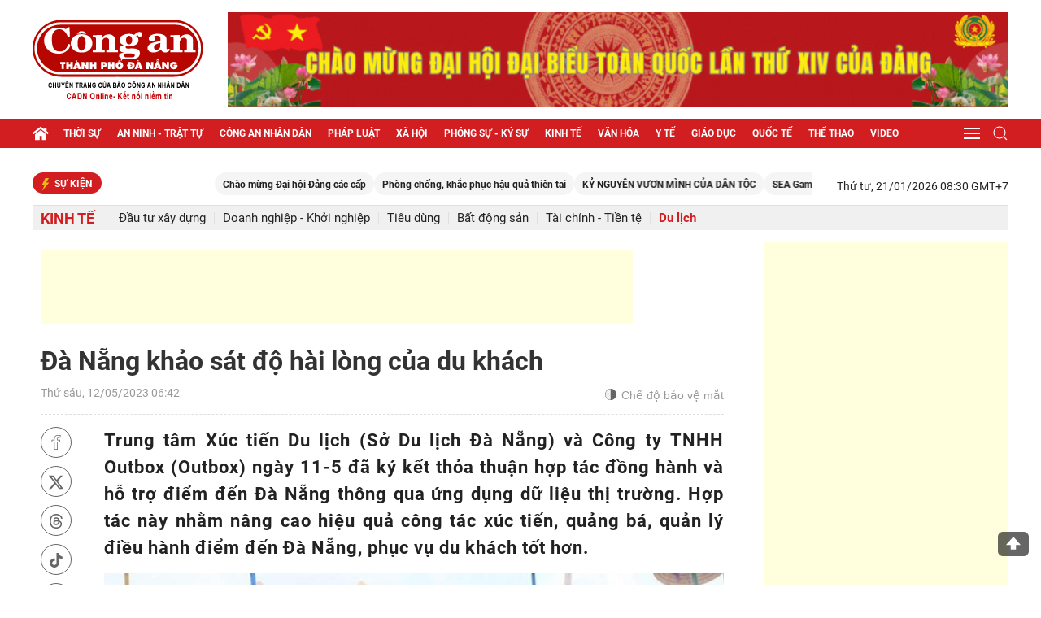

--- FILE ---
content_type: text/html; charset=utf-8
request_url: https://www.google.com/recaptcha/api2/aframe
body_size: 268
content:
<!DOCTYPE HTML><html><head><meta http-equiv="content-type" content="text/html; charset=UTF-8"></head><body><script nonce="DsLET3NxkRQm-OY2rUeiUQ">/** Anti-fraud and anti-abuse applications only. See google.com/recaptcha */ try{var clients={'sodar':'https://pagead2.googlesyndication.com/pagead/sodar?'};window.addEventListener("message",function(a){try{if(a.source===window.parent){var b=JSON.parse(a.data);var c=clients[b['id']];if(c){var d=document.createElement('img');d.src=c+b['params']+'&rc='+(localStorage.getItem("rc::a")?sessionStorage.getItem("rc::b"):"");window.document.body.appendChild(d);sessionStorage.setItem("rc::e",parseInt(sessionStorage.getItem("rc::e")||0)+1);localStorage.setItem("rc::h",'1768959066513');}}}catch(b){}});window.parent.postMessage("_grecaptcha_ready", "*");}catch(b){}</script></body></html>